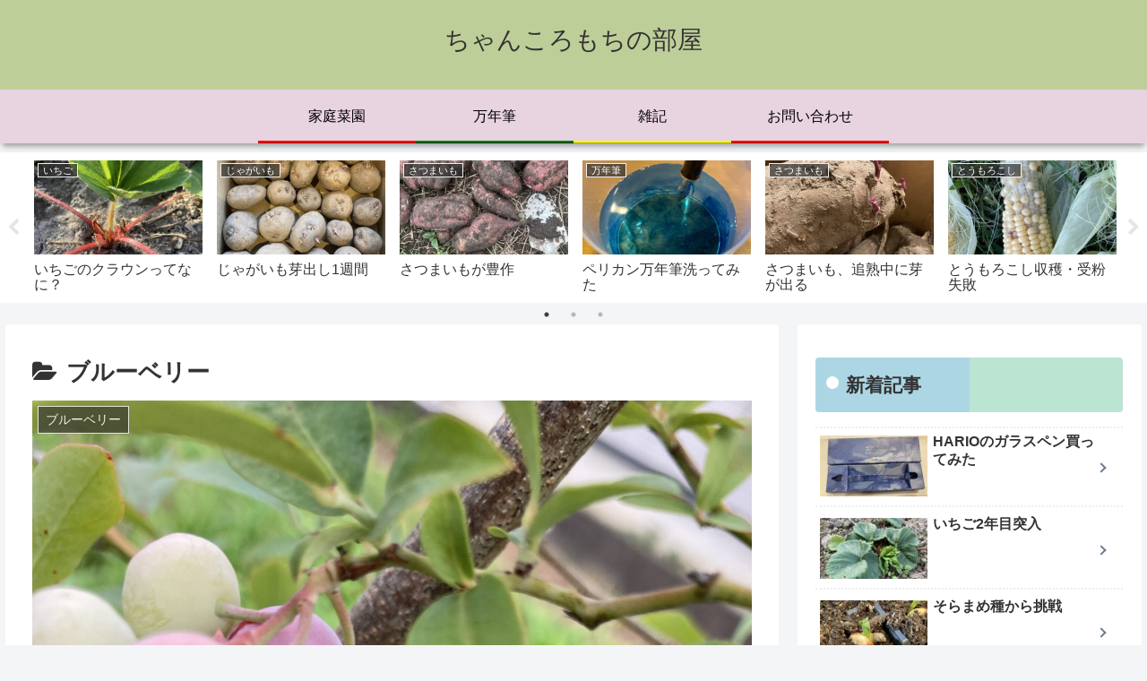

--- FILE ---
content_type: text/html; charset=utf-8
request_url: https://www.google.com/recaptcha/api2/aframe
body_size: 267
content:
<!DOCTYPE HTML><html><head><meta http-equiv="content-type" content="text/html; charset=UTF-8"></head><body><script nonce="ksHNlioFknuwMO4aEWyvZQ">/** Anti-fraud and anti-abuse applications only. See google.com/recaptcha */ try{var clients={'sodar':'https://pagead2.googlesyndication.com/pagead/sodar?'};window.addEventListener("message",function(a){try{if(a.source===window.parent){var b=JSON.parse(a.data);var c=clients[b['id']];if(c){var d=document.createElement('img');d.src=c+b['params']+'&rc='+(localStorage.getItem("rc::a")?sessionStorage.getItem("rc::b"):"");window.document.body.appendChild(d);sessionStorage.setItem("rc::e",parseInt(sessionStorage.getItem("rc::e")||0)+1);localStorage.setItem("rc::h",'1768622063705');}}}catch(b){}});window.parent.postMessage("_grecaptcha_ready", "*");}catch(b){}</script></body></html>